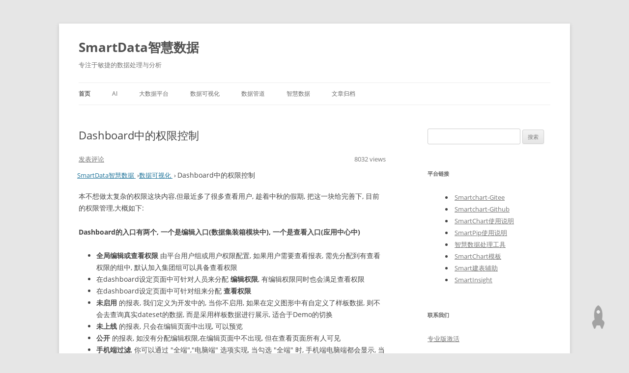

--- FILE ---
content_type: text/html; charset=utf-8
request_url: http://www.smartchart.cn/blog/article/2019/9/13/17.html
body_size: 37276
content:


<!DOCTYPE html>
<head>
    <meta name="baidu-site-verification" content="erWx83h9Mw" />
    <meta charset="UTF-8"/>
    <meta name="viewport" content="width=device-width"/>
    
    <title>Dashboard中的权限控制 | 专注于敏捷的数据处理与分析</title>
    <meta property="og:type" content="article"/>
    <meta property="og:title" content="Dashboard中的权限控制"/>


    <meta property="og:description" content="本不想做太复杂的权限这块内容,但最近多了很多查看用户, …"/>
    <meta property="og:url"
          content="https://www.smartchart.cn/blog/article/2019/9/13/17.html"/>
    <meta property="article:published_time" content="2019-09-13"/>
    <meta property="article:modified_time" content="2019-09-13"/>
    <meta property="article:author" content=""/>
    <meta property="article:section" content="数据可视化"/>
    
        <meta property="article:tag" content="smartchart应用"/>
    
        <meta property="article:tag" content="权限"/>
    
    <meta property="og:site_name" content="SmartData智慧数据"/>

    <meta name="description" content="本不想做太复杂的权限这块内容,但最近多了很多查看用户, …"/>
    
        <meta name="keywords" content="smartchart应用,权限"/>
    




    <!--[if lt IE 9]>
    <script src="/static/sblog/blog/js/html5.js" type="text/javascript"></script>
    <![endif]-->
 <link rel="icon" type="image.png" href="/static/images/favicon.ico">
    <link rel="alternate" type="application/rss+xml" title="SmartData智慧数据 &raquo; Feed"
          href="http://www.smartchart.cn/feed"/>

        <link rel='stylesheet' id='twentytwelve-fonts-css'
              href='/static/sblog/blog/fonts/fonts.css'
              type='text/css' media='all'/>
        <link rel='stylesheet' id='twentytwelve-style-css' href='/static/sblog/blog/css/style.css' type='text/css'
              media='all'/>
        <link href="/static/sblog/blog/css/oauth_style.css" rel="stylesheet">
        
        <!--[if lt IE 9]>
        <link rel='stylesheet' id='twentytwelve-ie-css'  href='/static/sblog/blog/css/ie.css' type='text/css' media='all' />
        <![endif]-->
        <link rel="stylesheet" href="/static/sblog/pygments/default.css"/>
        <link rel="stylesheet" href="/static/sblog/blog/css/nprogress.css">
</head>

<body class="home blog custom-font-enabled">
<div id="page" class="hfeed site">
    <header id="masthead" class="site-header" role="banner">
        <hgroup>
            <h1 class="site-title"><a href="http://www.smartchart.cn/blog/" title="SmartData智慧数据" rel="home">SmartData智慧数据</a>
            </h1>
            <h2 class="site-description">专注于敏捷的数据处理与分析</h2>
        </hgroup>

        
            <nav id="site-navigation" class="main-navigation" role="navigation">
    <button class="menu-toggle">菜单</button>
    <a class="assistive-text" href="#content" title="跳至正文">跳至正文</a>
    <div class="menu-%e8%8f%9c%e5%8d%95-container">
        <ul id="menu-%e8%8f%9c%e5%8d%95" class="nav-menu">
            <li id="menu-item-3498"
                class="menu-item menu-item-type-custom menu-item-object-custom current-menu-item current_page_item menu-item-home menu-item-3498">
                <a href="http://www.smartchart.cn/blog/">首页</a></li>

            
            
            
                <li id="menu-item-22"
    class="menu-item menu-item-type-taxonomy menu-item-object-category menu-item-has-children menu-item-22">
    <a href="/blog/category/ai.html">AI</a>
    
    
    
</li>



            
                <li id="menu-item-6"
    class="menu-item menu-item-type-taxonomy menu-item-object-category menu-item-has-children menu-item-6">
    <a href="/blog/category/da-shu-ju-ping-tai.html">大数据平台</a>
    
    
    

        <ul class="sub-menu">
            
                
                    <li id="menu-item-9"
    class="menu-item menu-item-type-taxonomy menu-item-object-category menu-item-has-children menu-item-9">
    <a href="/blog/category/cdh.html">CDH</a>
    
    
    
</li>



                
            
                
                    <li id="menu-item-8"
    class="menu-item menu-item-type-taxonomy menu-item-object-category menu-item-has-children menu-item-8">
    <a href="/blog/category/hive.html">Hive</a>
    
    
    
</li>



                
            
                
                    <li id="menu-item-10"
    class="menu-item menu-item-type-taxonomy menu-item-object-category menu-item-has-children menu-item-10">
    <a href="/blog/category/impala.html">Impala</a>
    
    
    
</li>



                
            
                
                    <li id="menu-item-14"
    class="menu-item menu-item-type-taxonomy menu-item-object-category menu-item-has-children menu-item-14">
    <a href="/blog/category/linux.html">Linux</a>
    
    
    
</li>



                
            
                
                    <li id="menu-item-20"
    class="menu-item menu-item-type-taxonomy menu-item-object-category menu-item-has-children menu-item-20">
    <a href="/blog/category/starrocks.html">starrocks</a>
    
    
    
</li>



                
            

        </ul>
    
</li>



            
                <li id="menu-item-1"
    class="menu-item menu-item-type-taxonomy menu-item-object-category menu-item-has-children menu-item-1">
    <a href="/blog/category/smartchart.html">数据可视化</a>
    
    
    

        <ul class="sub-menu">
            
                
                    <li id="menu-item-18"
    class="menu-item menu-item-type-taxonomy menu-item-object-category menu-item-has-children menu-item-18">
    <a href="/blog/category/zhu-ti.html">主题</a>
    
    
    
</li>



                
            
                
                    <li id="menu-item-15"
    class="menu-item menu-item-type-taxonomy menu-item-object-category menu-item-has-children menu-item-15">
    <a href="/blog/category/tu-xing-ge-shi.html">图形格式</a>
    
    
    
</li>



                
            
                
                    <li id="menu-item-3"
    class="menu-item menu-item-type-taxonomy menu-item-object-category menu-item-has-children menu-item-3">
    <a href="/blog/category/kai-fa-xiang-guan.html">开发相关</a>
    
    
    

        <ul class="sub-menu">
            
                
                    <li id="menu-item-13"
    class="menu-item menu-item-type-taxonomy menu-item-object-category menu-item-has-children menu-item-13">
    <a href="/blog/category/echart.html">Echart</a>
    
    
    
</li>



                
            
                
                    <li id="menu-item-12"
    class="menu-item menu-item-type-taxonomy menu-item-object-category menu-item-has-children menu-item-12">
    <a href="/blog/category/powerbi.html">PowerBI</a>
    
    
    
</li>



                
            
                
                    <li id="menu-item-4"
    class="menu-item menu-item-type-taxonomy menu-item-object-category menu-item-has-children menu-item-4">
    <a href="/blog/category/python.html">Python</a>
    
    
    
</li>



                
            
                
                    <li id="menu-item-11"
    class="menu-item menu-item-type-taxonomy menu-item-object-category menu-item-has-children menu-item-11">
    <a href="/blog/category/tableau.html">Tableau</a>
    
    
    
</li>



                
            

        </ul>
    
</li>



                
            
                
                    <li id="menu-item-16"
    class="menu-item menu-item-type-taxonomy menu-item-object-category menu-item-has-children menu-item-16">
    <a href="/blog/category/shu-ju-ji.html">数据集</a>
    
    
    
</li>



                
            
                
                    <li id="menu-item-17"
    class="menu-item menu-item-type-taxonomy menu-item-object-category menu-item-has-children menu-item-17">
    <a href="/blog/category/mo-ban.html">模板</a>
    
    
    
</li>



                
            

        </ul>
    
</li>



            
                <li id="menu-item-2"
    class="menu-item menu-item-type-taxonomy menu-item-object-category menu-item-has-children menu-item-2">
    <a href="/blog/category/shu-ju-guan-dao.html">数据管道</a>
    
    
    

        <ul class="sub-menu">
            
                
                    <li id="menu-item-21"
    class="menu-item menu-item-type-taxonomy menu-item-object-category menu-item-has-children menu-item-21">
    <a href="/blog/category/smartpip.html">smartpip</a>
    
    
    
</li>



                
            
                
                    <li id="menu-item-5"
    class="menu-item menu-item-type-taxonomy menu-item-object-category menu-item-has-children menu-item-5">
    <a href="/blog/category/sql.html">SQL</a>
    
    
    
</li>



                
            

        </ul>
    
</li>



            
                <li id="menu-item-19"
    class="menu-item menu-item-type-taxonomy menu-item-object-category menu-item-has-children menu-item-19">
    <a href="/blog/category/zhi-hui-shu-ju.html">智慧数据</a>
    
    
    
</li>



            
            
            <li class="menu-item menu-item-type-taxonomy menu-item-object-category menu-item-has-children">

                <a href="/blog/archives.html">文章归档</a>
            </li>
        </ul>
    </div>
</nav><!-- #site-navigation -->
        

    </header><!-- #masthead -->
    <div id="main" class="wrapper">

        
    <div id="primary" class="site-content">
        <div id="content" role="main">
            

<article id="post-17 "
         class="post-17 post type-post status-publish format-standard hentry">
    <header class="entry-header">

        <h1 class="entry-title">
            
                Dashboard中的权限控制
            
        </h1>
        <div class="comments-link">
            
                <a href="/blog/article/2019/9/13/17.html#comments" class="ds-thread-count" data-thread-key="3815"
                   rel="nofollow">
                    <span class="leave-reply">
                    
                        发表评论
                    
                    </span>
                </a>
            
            <div style="float:right">
                8032 views
            </div>
        </div><!-- .comments-link -->
        <br/>
        
            
                
                    <div class="breadcrumb">
    
        <div itemscope itemtype="http://data-vocabulary.org/Breadcrumb">

            <a href="/" itemprop="url">

                <span itemprop="title"> SmartData智慧数据</span>

            </a>&nbsp;&rsaquo;

        </div>
    
        <div itemscope itemtype="http://data-vocabulary.org/Breadcrumb">

            <a href="/blog/category/smartchart.html" itemprop="url">

                <span itemprop="title"> 数据可视化</span>

            </a>&nbsp;&rsaquo;

        </div>
    
    Dashboard中的权限控制
</div>
                
            
        
    </header><!-- .entry-header -->

    <div class="entry-content" itemprop="articleBody">
        
            <p>本不想做太复杂的权限这块内容,但最近多了很多查看用户, 趁着中秋的假期, 把这一块给完善下, 目前的权限管理,大概如下:</p>
<h4>Dashboard的入口有两个, 一个是编辑入口(数据集装箱模块中), 一个是查看入口(应用中心中)</h4>
<ul>
<li><strong>全局编辑或查看权限</strong> 由平台用户组或用户权限配置, 如果用户需要查看报表, 需先分配到有查看权限的组中, 默认加入集团组可以具备查看权限</li>
<li>在dashboard设定页面中可针对人员来分配 <strong>编辑权限</strong>, 有编辑权限同时也会满足查看权限</li>
<li>在dashboard设定页面中可针对组来分配 <strong>查看权限</strong></li>
<li><strong>未启用</strong> 的报表, 我们定义为开发中的, 当你不启用, 如果在定义图形中有自定义了样板数据, 则不会去查询真实dateset的数据, 而是采用样板数据进行展示, 适合于Demo的切换</li>
<li><strong>未上线</strong> 的报表, 只会在编辑页面中出现, 可以预览</li>
<li><strong>公开</strong> 的报表, 如没有分配编辑权限,在编辑页面中不出现, 但在查看页面所有人可见</li>
<li><strong>手机端过滤</strong>, 你可以通过 "全端","电脑端" 选项实现, 当勾选 "全端" 时, 手机端电脑端都会显示, 当未勾选 全端, 也不勾选 电脑端时, 只会在 手机显示, 反之只在电脑端显示</li>
</ul>
<h5>总结一句: 在编辑入口只会显示 有按人员分配编辑权限的报表清单, 在查看入口中会显示已启用且上线且(已分配查看权限或编辑权限或公开)的报表</h5>
<p>所以你可以么这么搭配:
对于通用报表可以所有人访问的, 但你又不想让他在清单中显示, 你可以将他设为公开但不上线
对于开发中的报表, 你可以设为未上线</p>
<ul>
<li><a href="https://www.smartchart.cn/blog/article/2019/12/14/33.html" title="SmartChart入门" >SmartChart入门</a></li>
<li><a href="https://www.smartchart.cn/blog/article/2019/6/7/7.html" title="组装Dashboard" >组装Dashboard</a></li>
<li><a href="https://www.smartchart.cn/blog/article/2019/6/8/8.html" title="你的第一SMART CHART 模板" >你的第一个模板</a></li>
<li><a href="https://www.smartchart.cn/blog/article/2019/7/9/10.html" title="数据集使用指南" >数据集使用指南</a></li>
<li><a href="https://www.smartchart.cn/blog/article/2019/8/21/14.html" title="自定义图形指南" >自定义图形指南</a></li>
<li><a href="https://www.smartchart.cn/blog/article/2019/11/24/30.html" title="模板开发指南" >模板开发指南</a></li>
<li><a href="https://www.smartchart.cn/blog/article/2019/9/13/17.html" title="dashboard权限管理" >dashboard权限管理</a></li>
<li><a href="https://www.smartchart.cn/blog/article/2019/10/26/25.html" title="图形联动指南" >图形联动指南</a></li>
<li><a href="https://www.smartchart.cn/blog/article/2019/10/21/24.html" title="筛选器设计指南" >筛选器设计指南</a></li>
<li><a href="https://www.smartchart.cn/blog/article/2019/10/27/26.html" title="钻取设计指南" >钻取设计指南</a></li>
<li><a href="https://www.smartchart.cn/blog/article/2019/10/30/27.html" title="公用数据集指南" >共享数据集指南</a></li>
<li><a href="https://www.smartchart.cn/blog/article/2019/9/22/18.html" title="可视化设计工具" >可视化设计工具</a></li>
<li><a href="https://www.smartchart.cn/echart/editor/" title="图形在线调试" >图形在线调试</a></li>
</ul>

        

    </div><!-- .entry-content -->

    


    
        <footer class="entry-meta">
            本条目发布于<a href="/blog/article/2019/9/13/17.html" title="2019-09-13"
                     itemprop="datePublished" content="2019-09-13"
                     rel="bookmark">

            <time class="entry-date updated"
                  datetime="2019年9月13日 09:11">
                2019-09-13</time>
        </a>
            
                。属于<a href="/blog/category/smartchart.html" rel="category tag">数据可视化</a>
                分类，
                
                    被贴了

                    
                        <a href="/blog/tag/smartchartying-yong.html" rel="tag">smartchart应用</a>
                        
                            ，
                        
                    
                        <a href="/blog/tag/quan-xian.html" rel="tag">权限</a>
                        
                    

                    标签。
                
            
            <span class="by-author">作者是
        <span class="author vcard">
            <a class="url fn n" href=""
               title="查看所有由john发布的文章"
               rel="author">
            <span itemprop="author" itemscope itemtype="http://schema.org/Person">

            <span itemprop="name" itemprop="publisher">

            john
        </span>
            </span>
    </a>
        </span>。
                
    </span>
        </footer><!-- .entry-meta -->

    


</article><!-- #post -->

            
                <nav class="nav-single">
                    <h3 class="assistive-text">文章导航</h3>
                    

                        <span class="nav-previous"><a href="/blog/article/2019/9/22/18.html" rel="prev"><span
                                class="meta-nav">&larr;</span> 可视化H5设计器</a></span>
                    
                    
                        <span class="nav-next"><a href="/blog/article/2019/6/1/3.html"
                                                  rel="next">SMARTCHART使用指南 <span
                                class="meta-nav">&rarr;</span></a></span>
                    
                </nav><!-- .nav-single -->
            

        </div><!-- #content -->
        


            <section id="comments" class="themeform">
    
    

    <ul class="comment-tabs group">
        <li class="active"><a href="#commentlist-container"><i
                class="fa fa-comments-o"></i>评论<span>0</span></a></li>

    </ul>
    
</section>

            
                <div class="comments-area">
                    <h3 class="comment-meta">您还没有登录，请您<a
                            href="http://www.smartchart.cn/admin/login/?next=/blog/article/2019/9/13/17.html" rel="nofollow">登录</a>后发表评论。
                    </h3>

                </div>
            
        
    </div><!-- #primary -->




        
    
        
            
<div id="secondary" class="widget-area" role="complementary">
    <aside id="search-2" class="widget widget_search">
        <form role="search" method="get" id="searchform" class="searchform" action="/search">
            <div>
                <label class="screen-reader-text" for="s">搜索：</label>
                <input type="text" value="" name="q" id="q"/>
                <input type="submit" id="searchsubmit" value="搜索"/>
            </div>
        </form>
    </aside>
    
        

            <aside class="widget_text widget widget_custom_html"><h3 class="widget-title">
                平台链接</h3>
                <div class="textwidget custom-html-widget">
                    <li><a href="https://gitee.com/smartchart/smartchart">Smartchart-Gitee</a></li>
<li><a href="https://github.com/JohnYan2017/SmartCharts">Smartchart-Github</a></li>
<li><a href="https://help.smartchart.cn">SmartChart使用说明</a></li>
<li><a href="https://smartchart.cn/blog/article/2019/9/11/15.html">SmartPip使用说明</a></li>
<li><a href="https://www.smartchart.cn/smartdata/download/">智慧数据处理工具</a></li>
<li><a href="https://www.smartchart.cn/echart/show">SmartChart模板</a></li>
<li><a href="https://magiccube.smartchart.cn/etl/sql_editor">Smart建表辅助</a></li>
<li><a href="https://magiccube.smartchart.cn/">SmartInsight</a></li>
                </div>
            </aside>
        

            <aside class="widget_text widget widget_custom_html"><h3 class="widget-title">
                联系我们</h3>
                <div class="textwidget custom-html-widget">
                    <p><a href="https://smartchart.cn/blog/article/2021/10/15/68.html">专业版激活</a></p>

                </div>
            </aside>
        
    
    

        <aside id="views-4" class="widget widget_views"><h3 class="widget-title">Views</h3>
            <ul>
                
                    <li>
                        <a href="/blog/article/2019/6/1/3.html" title="SMARTCHART使用指南">
                            SMARTCHART使用指南
                        </a> - 31377 views
                    </li>
                
                    <li>
                        <a href="/blog/article/2021/10/15/68.html" title="SmartChart激活与使用说明">
                            SmartChart激活与使用说明
                        </a> - 28402 views
                    </li>
                
                    <li>
                        <a href="/blog/article/2020/11/27/54.html" title="SmartChart社区版">
                            SmartChart社区版
                        </a> - 24853 views
                    </li>
                
                    <li>
                        <a href="/blog/article/2019/7/9/10.html" title="SMARTCHART数据集">
                            SMARTCHART数据集
                        </a> - 17704 views
                    </li>
                
                    <li>
                        <a href="/blog/article/2019/5/31/1.html" title="欢迎使用smartchart">
                            欢迎使用smartchart
                        </a> - 15115 views
                    </li>
                
                    <li>
                        <a href="/blog/article/2021/1/3/57.html" title="SMARTCHART模版共享">
                            SMARTCHART模版共享
                        </a> - 15029 views
                    </li>
                
                    <li>
                        <a href="/blog/article/2019/7/10/11.html" title="SMARTDATA数据处理工具">
                            SMARTDATA数据处理工具
                        </a> - 14272 views
                    </li>
                
                    <li>
                        <a href="/blog/article/2021/3/6/62.html" title="模板下载操作方法">
                            模板下载操作方法
                        </a> - 13377 views
                    </li>
                
                    <li>
                        <a href="/blog/article/2021/4/28/65.html" title="smartchart多功能表格">
                            smartchart多功能表格
                        </a> - 13355 views
                    </li>
                
                    <li>
                        <a href="/blog/article/2019/12/14/33.html" title="开启SmartChart">
                            开启SmartChart
                        </a> - 13277 views
                    </li>
                
            </ul>

        </aside>
    
    
        <aside id="su_siloed_terms-2" class="widget widget_su_siloed_terms"><h3 class="widget-title">分类目录</h3>
            <ul>
                
                    <li class="cat-item cat-item-184"><a href=/blog/category/ai.html>AI</a>
                    </li>
                
                    <li class="cat-item cat-item-184"><a href=/blog/category/cdh.html>CDH</a>
                    </li>
                
                    <li class="cat-item cat-item-184"><a href=/blog/category/echart.html>Echart</a>
                    </li>
                
                    <li class="cat-item cat-item-184"><a href=/blog/category/hive.html>Hive</a>
                    </li>
                
                    <li class="cat-item cat-item-184"><a href=/blog/category/impala.html>Impala</a>
                    </li>
                
                    <li class="cat-item cat-item-184"><a href=/blog/category/linux.html>Linux</a>
                    </li>
                
                    <li class="cat-item cat-item-184"><a href=/blog/category/powerbi.html>PowerBI</a>
                    </li>
                
                    <li class="cat-item cat-item-184"><a href=/blog/category/python.html>Python</a>
                    </li>
                
                    <li class="cat-item cat-item-184"><a href=/blog/category/smartpip.html>smartpip</a>
                    </li>
                
                    <li class="cat-item cat-item-184"><a href=/blog/category/sql.html>SQL</a>
                    </li>
                
                    <li class="cat-item cat-item-184"><a href=/blog/category/starrocks.html>starrocks</a>
                    </li>
                
                    <li class="cat-item cat-item-184"><a href=/blog/category/tableau.html>Tableau</a>
                    </li>
                
                    <li class="cat-item cat-item-184"><a href=/blog/category/zhu-ti.html>主题</a>
                    </li>
                
                    <li class="cat-item cat-item-184"><a href=/blog/category/tu-xing-ge-shi.html>图形格式</a>
                    </li>
                
                    <li class="cat-item cat-item-184"><a href=/blog/category/da-shu-ju-ping-tai.html>大数据平台</a>
                    </li>
                
                    <li class="cat-item cat-item-184"><a href=/blog/category/kai-fa-xiang-guan.html>开发相关</a>
                    </li>
                
                    <li class="cat-item cat-item-184"><a href=/blog/category/smartchart.html>数据可视化</a>
                    </li>
                
                    <li class="cat-item cat-item-184"><a href=/blog/category/shu-ju-guan-dao.html>数据管道</a>
                    </li>
                
                    <li class="cat-item cat-item-184"><a href=/blog/category/shu-ju-ji.html>数据集</a>
                    </li>
                
                    <li class="cat-item cat-item-184"><a href=/blog/category/zhi-hui-shu-ju.html>智慧数据</a>
                    </li>
                
                    <li class="cat-item cat-item-184"><a href=/blog/category/mo-ban.html>模板</a>
                    </li>
                
            </ul>
        </aside>
    
    
        <aside id="ds-recent-comments-4" class="widget ds-widget-recent-comments"><h3 class="widget-title">近期评论</h3>
            
            <ul id="recentcomments">
                
                    <li class="recentcomments">
                <span class="comment-author-link">
                    nabidajiu</span>
                        发表在《
                        <a href="/blog/article/2019/6/1/3.html#comment-23">SMARTCHART使用指南</a>》
                    </li>
                
                    <li class="recentcomments">
                <span class="comment-author-link">
                    schaoxin168</span>
                        发表在《
                        <a href="/blog/article/2021/10/15/68.html#comment-22">SmartChart激活与使用说明</a>》
                    </li>
                
                    <li class="recentcomments">
                <span class="comment-author-link">
                    john</span>
                        发表在《
                        <a href="/blog/article/2019/6/1/3.html#comment-21">SMARTCHART使用指南</a>》
                    </li>
                
                    <li class="recentcomments">
                <span class="comment-author-link">
                    john</span>
                        发表在《
                        <a href="/blog/article/2021/6/30/67.html#comment-20">SMARTCHART多项筛选联动</a>》
                    </li>
                
                    <li class="recentcomments">
                <span class="comment-author-link">
                    menglong</span>
                        发表在《
                        <a href="/blog/article/2021/6/30/67.html#comment-19">SMARTCHART多项筛选联动</a>》
                    </li>
                
            </ul>
        </aside>
    
    
        <aside id="recent-posts-2" class="widget widget_recent_entries"><h3 class="widget-title">近期文章</h3>
            <ul>

                
                    <li><a href="/blog/article/2019/6/1/3.html" title="SMARTCHART使用指南">
                        SMARTCHART使用指南
                    </a></li>
                
                    <li><a href="/blog/article/2025/5/17/97.html" title="接入钉钉单点登录">
                        接入钉钉单点登录
                    </a></li>
                
                    <li><a href="/blog/article/2025/4/25/96.html" title="smartchart接入百练大模型">
                        smartchart接入百练大模型
                    </a></li>
                
                    <li><a href="/blog/article/2024/12/24/95.html" title="smartpip使用flinkcdc实时同步">
                        smartpip使用flinkcdc实时同步
                    </a></li>
                
                    <li><a href="/blog/article/2024/11/8/94.html" title="duckdb语法">
                        duckdb语法
                    </a></li>
                
                    <li><a href="/blog/article/2024/6/6/93.html" title="smartpip调用API">
                        smartpip调用API
                    </a></li>
                
                    <li><a href="/blog/article/2024/5/30/92.html" title="smartpip微信消息">
                        smartpip微信消息
                    </a></li>
                
                    <li><a href="/blog/article/2024/4/25/91.html" title="smartpip常用自定义函数">
                        smartpip常用自定义函数
                    </a></li>
                
                    <li><a href="/blog/article/2024/1/10/90.html" title="smartpip API数据接入">
                        smartpip API数据接入
                    </a></li>
                
                    <li><a href="/blog/article/2023/7/24/89.html" title="向量数据库">
                        向量数据库
                    </a></li>
                
            </ul>
        </aside>
    
    

    
        <aside id="tag_cloud-2" class="widget widget_tag_cloud"><h3 class="widget-title">标签云</h3>
            <div class="tagcloud">
                
                    <a href="/blog/tag/django.html"
                       class="tag-link-15 tag-link-position-15"
                       style="font-size: 11.170212765957446pt;" title="1个话题"> Django
                    </a>
                
                    <a href="/blog/tag/lian-dong.html"
                       class="tag-link-12 tag-link-position-12"
                       style="font-size: 13.51063829787234pt;" title="3个话题"> 联动
                    </a>
                
                    <a href="/blog/tag/zuan-qu.html"
                       class="tag-link-13 tag-link-position-13"
                       style="font-size: 12.340425531914894pt;" title="2个话题"> 钻取
                    </a>
                
                    <a href="/blog/tag/smartpip.html"
                       class="tag-link-22 tag-link-position-22"
                       style="font-size: 14.680851063829788pt;" title="4个话题"> smartpip
                    </a>
                
                    <a href="/blog/tag/python.html"
                       class="tag-link-4 tag-link-position-4"
                       style="font-size: 13.51063829787234pt;" title="3个话题"> Python
                    </a>
                
                    <a href="/blog/tag/da-shu-ju-ping-tai.html"
                       class="tag-link-19 tag-link-position-19"
                       style="font-size: 11.170212765957446pt;" title="1个话题"> 大数据平台
                    </a>
                
                    <a href="/blog/tag/kettle.html"
                       class="tag-link-11 tag-link-position-11"
                       style="font-size: 13.51063829787234pt;" title="3个话题"> kettle
                    </a>
                
                    <a href="/blog/tag/sql.html"
                       class="tag-link-2 tag-link-position-2"
                       style="font-size: 17.02127659574468pt;" title="6个话题"> SQL
                    </a>
                
                    <a href="/blog/tag/shu-ju.html"
                       class="tag-link-9 tag-link-position-9"
                       style="font-size: 18.19148936170213pt;" title="7个话题"> 数据
                    </a>
                
                    <a href="/blog/tag/sqoop.html"
                       class="tag-link-18 tag-link-position-18"
                       style="font-size: 11.170212765957446pt;" title="1个话题"> Sqoop
                    </a>
                
                    <a href="/blog/tag/hue.html"
                       class="tag-link-6 tag-link-position-6"
                       style="font-size: 11.170212765957446pt;" title="1个话题"> HUE
                    </a>
                
                    <a href="/blog/tag/smartchartying-yong.html"
                       class="tag-link-1 tag-link-position-1"
                       style="font-size: 33.40425531914894pt;" title="20个话题"> smartchart应用
                    </a>
                
                    <a href="/blog/tag/html.html"
                       class="tag-link-3 tag-link-position-3"
                       style="font-size: 17.02127659574468pt;" title="6个话题"> HTML
                    </a>
                
                    <a href="/blog/tag/jupyter.html"
                       class="tag-link-21 tag-link-position-21"
                       style="font-size: 11.170212765957446pt;" title="1个话题"> jupyter
                    </a>
                
                    <a href="/blog/tag/bu-ju.html"
                       class="tag-link-14 tag-link-position-14"
                       style="font-size: 12.340425531914894pt;" title="2个话题"> 布局
                    </a>
                
                    <a href="/blog/tag/smartchart.html"
                       class="tag-link-20 tag-link-position-20"
                       style="font-size: 17.02127659574468pt;" title="6个话题"> smartchart
                    </a>
                
                    <a href="/blog/tag/tu-xing.html"
                       class="tag-link-10 tag-link-position-10"
                       style="font-size: 20.53191489361702pt;" title="9个话题"> 图形
                    </a>
                
                    <a href="/blog/tag/smartdata.html"
                       class="tag-link-5 tag-link-position-5"
                       style="font-size: 22.872340425531917pt;" title="11个话题"> SmartData
                    </a>
                
                    <a href="/blog/tag/pandas.html"
                       class="tag-link-17 tag-link-position-17"
                       style="font-size: 13.51063829787234pt;" title="3个话题"> Pandas
                    </a>
                
                    <a href="/blog/tag/redis.html"
                       class="tag-link-16 tag-link-position-16"
                       style="font-size: 11.170212765957446pt;" title="1个话题"> redis
                    </a>
                
                    <a href="/blog/tag/quan-xian.html"
                       class="tag-link-8 tag-link-position-8"
                       style="font-size: 12.340425531914894pt;" title="2个话题"> 权限
                    </a>
                
                    <a href="/blog/tag/shang-chuan.html"
                       class="tag-link-7 tag-link-position-7"
                       style="font-size: 11.170212765957446pt;" title="1个话题"> 上传
                    </a>
                
            </div>
        </aside>
    

    <aside id="meta-2" class="widget widget_meta"><h3 class="widget-title">功能</h3>
        <ul>
            
            <li><a href="/admin/login?next=/blog/" rel="nofollow">登录</a></li>
            <li><a href="/register/" rel="nofollow">注册</a></li>
            
            
        </ul>
    </aside>
    <div id="rocket" class="show" title="点我返回顶部"></div>
</div><!-- #secondary -->

        
    



    </div><!-- #main .wrapper -->
    <footer id="colophon" role="contentinfo">
    <div class="site-info" style="text-align: center">
        Copyright&copy;&nbsp;2020&nbsp;
        <a href="http://www.smartchart.cn/" target="blank">SmartData智慧数据</a>

    </div>
    <div class="site-info" style="text-align: center">
        Powered by
        <a href="https://www.smartchart.cn" rel="nofollow" target="blank">SmartChart</a>|<a href="https://beian.miit.gov.cn">粤ICP备19061098号</a>
    </div>

</footer><!-- #colophon -->



</div><!-- #page -->

</body>
<footer>

        <script type="text/javascript" src="/static/sblog/blog/js/jquery-3.1.1.js"></script>
        <script type="text/javascript" src="/static/sblog/blog/js/nprogress.js"></script>
        <script src="/static/sblog/blog/js/blog.js" type="application/javascript"></script>
        <script src="/static/sblog/blog/js/navigation.js" type="application/javascript"></script>

    
    
</footer>
<script>
(function(){
    var bp = document.createElement('script');
    var curProtocol = window.location.protocol.split(':')[0];
    if (curProtocol === 'https') {
        bp.src = 'https://zz.bdstatic.com/linksubmit/push.js';
    }
    else {
        bp.src = 'http://push.zhanzhang.baidu.com/push.js';
    }
    var s = document.getElementsByTagName("script")[0];
    s.parentNode.insertBefore(bp, s);
})();
</script>
</html>


--- FILE ---
content_type: text/css
request_url: http://www.smartchart.cn/static/sblog/blog/fonts/fonts.css
body_size: 3391
content:
@font-face {
    font-family: 'Open Sans';
    font-style: normal;
    font-weight: 400;
    src: url(Open+Sans_400_normal.eot); /* http://fonts.gstatic.com/s/opensans/v15/mem8YaGs126MiZpBA-UFW50f.eot */
    src: local('☺'),
        url(Open+Sans_400_normal.eot?#iefix) format('embedded-opentype'), /* http://fonts.gstatic.com/s/opensans/v15/mem8YaGs126MiZpBA-UFW50f.eot */
        url(Open+Sans_400_normal.woff2) format('woff2'), /* http://fonts.gstatic.com/s/opensans/v15/mem8YaGs126MiZpBA-UFW50b.woff2 */
        url(Open+Sans_400_normal.woff) format('woff'), /* http://fonts.gstatic.com/s/opensans/v15/mem8YaGs126MiZpBA-UFW50d.woff */
        url(Open+Sans_400_normal.ttf) format('truetype'), /* http://fonts.gstatic.com/s/opensans/v15/mem8YaGs126MiZpBA-UFW50ef8pkAg.ttf */
        url(Open+Sans_400_normal.svg#Open+Sans_400_normal) format('svg'); /* http://fonts.gstatic.com/l/font?kit=mem8YaGs126MiZpBA-UFW50c&skey=62c1cbfccc78b4b2&v=v15#OpenSans */
}
@font-face {
    font-family: 'Open Sans';
    font-style: italic;
    font-weight: 400;
    src: url(Open+Sans_400_italic.eot); /* {{embedded-opentype-gf-url}} */
    src: local('☺'),
        url(Open+Sans_400_italic.eot?#iefix) format('embedded-opentype'), /* {{embedded-opentype-gf-url}} */
        url(Open+Sans_400_italic.woff2) format('woff2'), /* http://fonts.gstatic.com/s/opensans/v15/mem6YaGs126MiZpBA-UFUK0Xdc0.woff2 */
        url(Open+Sans_400_italic.woff) format('woff'), /* http://fonts.gstatic.com/s/opensans/v15/mem6YaGs126MiZpBA-UFUK0Xdcs.woff */
        url(Open+Sans_400_italic.ttf) format('truetype'), /* http://fonts.gstatic.com/s/opensans/v15/mem6YaGs126MiZpBA-UFUK0XdchGAK6b.ttf */
        url(Open+Sans_400_italic.svg#Open+Sans_400_italic) format('svg'); /* {{svg-gf-url}} */
}
@font-face {
    font-family: 'Open Sans';
    font-style: italic;
    font-weight: 700;
    src: url(Open+Sans_700_italic.eot); /* {{embedded-opentype-gf-url}} */
    src: local('☺'),
        url(Open+Sans_700_italic.eot?#iefix) format('embedded-opentype'), /* {{embedded-opentype-gf-url}} */
        url(Open+Sans_700_italic.woff2) format('woff2'), /* http://fonts.gstatic.com/s/opensans/v15/memnYaGs126MiZpBA-UFUKWiUNhlIqM.woff2 */
        url(Open+Sans_700_italic.woff) format('woff'), /* http://fonts.gstatic.com/s/opensans/v15/memnYaGs126MiZpBA-UFUKWiUNhlIqU.woff */
        url(Open+Sans_700_italic.ttf) format('truetype'), /* http://fonts.gstatic.com/s/opensans/v15/memnYaGs126MiZpBA-UFUKWiUNhlIqaxjaPX.ttf */
        url(Open+Sans_700_italic.svg#Open+Sans_700_italic) format('svg'); /* {{svg-gf-url}} */
}
@font-face {
    font-family: 'Open Sans';
    font-style: normal;
    font-weight: 700;
    src: url(Open+Sans_700_normal.eot); /* {{embedded-opentype-gf-url}} */
    src: local('☺'),
        url(Open+Sans_700_normal.eot?#iefix) format('embedded-opentype'), /* {{embedded-opentype-gf-url}} */
        url(Open+Sans_700_normal.woff2) format('woff2'), /* http://fonts.gstatic.com/s/opensans/v15/mem5YaGs126MiZpBA-UN7rgOXOhp.woff2 */
        url(Open+Sans_700_normal.woff) format('woff'), /* http://fonts.gstatic.com/s/opensans/v15/mem5YaGs126MiZpBA-UN7rgOXOhv.woff */
        url(Open+Sans_700_normal.ttf) format('truetype'), /* http://fonts.gstatic.com/s/opensans/v15/mem5YaGs126MiZpBA-UN7rgOXOhsKKSTjw.ttf */
        url(Open+Sans_700_normal.svg#Open+Sans_700_normal) format('svg'); /* {{svg-gf-url}} */
}


--- FILE ---
content_type: text/css
request_url: http://www.smartchart.cn/static/sblog/pygments/default.css
body_size: 3296
content:
.highlight .hll { background-color: #ffffcc }
.highlight  { background: #ffffff; }
.highlight .c { color: #177500 } /* Comment */
.highlight .err { color: #000000 } /* Error */
.highlight .k { color: #A90D91 } /* Keyword */
.highlight .l { color: #1C01CE } /* Literal */
.highlight .n { color: #000000 } /* Name */
.highlight .o { color: #000000 } /* Operator */
.highlight .ch { color: #177500 } /* Comment.Hashbang */
.highlight .cm { color: #177500 } /* Comment.Multiline */
.highlight .cp { color: #633820 } /* Comment.Preproc */
.highlight .cpf { color: #177500 } /* Comment.PreprocFile */
.highlight .c1 { color: #177500 } /* Comment.Single */
.highlight .cs { color: #177500 } /* Comment.Special */
.highlight .kc { color: #A90D91 } /* Keyword.Constant */
.highlight .kd { color: #A90D91 } /* Keyword.Declaration */
.highlight .kn { color: #A90D91 } /* Keyword.Namespace */
.highlight .kp { color: #A90D91 } /* Keyword.Pseudo */
.highlight .kr { color: #A90D91 } /* Keyword.Reserved */
.highlight .kt { color: #A90D91 } /* Keyword.Type */
.highlight .ld { color: #1C01CE } /* Literal.Date */
.highlight .m { color: #1C01CE } /* Literal.Number */
.highlight .s { color: #C41A16 } /* Literal.String */
.highlight .na { color: #836C28 } /* Name.Attribute */
.highlight .nb { color: #A90D91 } /* Name.Builtin */
.highlight .nc { color: #3F6E75 } /* Name.Class */
.highlight .no { color: #000000 } /* Name.Constant */
.highlight .nd { color: #000000 } /* Name.Decorator */
.highlight .ni { color: #000000 } /* Name.Entity */
.highlight .ne { color: #000000 } /* Name.Exception */
.highlight .nf { color: #000000 } /* Name.Function */
.highlight .nl { color: #000000 } /* Name.Label */
.highlight .nn { color: #000000 } /* Name.Namespace */
.highlight .nx { color: #000000 } /* Name.Other */
.highlight .py { color: #000000 } /* Name.Property */
.highlight .nt { color: #000000 } /* Name.Tag */
.highlight .nv { color: #000000 } /* Name.Variable */
.highlight .ow { color: #000000 } /* Operator.Word */
.highlight .mb { color: #1C01CE } /* Literal.Number.Bin */
.highlight .mf { color: #1C01CE } /* Literal.Number.Float */
.highlight .mh { color: #1C01CE } /* Literal.Number.Hex */
.highlight .mi { color: #1C01CE } /* Literal.Number.Integer */
.highlight .mo { color: #1C01CE } /* Literal.Number.Oct */
.highlight .sb { color: #C41A16 } /* Literal.String.Backtick */
.highlight .sc { color: #2300CE } /* Literal.String.Char */
.highlight .sd { color: #C41A16 } /* Literal.String.Doc */
.highlight .s2 { color: #C41A16 } /* Literal.String.Double */
.highlight .se { color: #C41A16 } /* Literal.String.Escape */
.highlight .sh { color: #C41A16 } /* Literal.String.Heredoc */
.highlight .si { color: #C41A16 } /* Literal.String.Interpol */
.highlight .sx { color: #C41A16 } /* Literal.String.Other */
.highlight .sr { color: #C41A16 } /* Literal.String.Regex */
.highlight .s1 { color: #C41A16 } /* Literal.String.Single */
.highlight .ss { color: #C41A16 } /* Literal.String.Symbol */
.highlight .bp { color: #5B269A } /* Name.Builtin.Pseudo */
.highlight .vc { color: #000000 } /* Name.Variable.Class */
.highlight .vg { color: #000000 } /* Name.Variable.Global */
.highlight .vi { color: #000000 } /* Name.Variable.Instance */
.highlight .il { color: #1C01CE } /* Literal.Number.Integer.Long */

--- FILE ---
content_type: application/javascript; charset=UTF-8
request_url: http://www.smartchart.cn/static/sblog/blog/js/blog.js
body_size: 1437
content:
/**
 * Created by liangliang on 2016/11/20.
 */


function do_reply(parentid) {
    console.log(parentid);
    $("#id_parent_comment_id").val(parentid)
    $("#commentform").appendTo($("#div-comment-" + parentid));
    $("#reply-title").hide();
    $("#cancel_comment").show();
}

function cancel_reply() {
    $("#reply-title").show();
    $("#cancel_comment").hide();
    $("#id_parent_comment_id").val('')
    $("#commentform").appendTo($("#respond"));
}

NProgress.start();
NProgress.set(0.4);
//Increment
var interval = setInterval(function () {
    NProgress.inc();
}, 1000);
$(document).ready(function () {
    NProgress.done();
    clearInterval(interval);
});



/** 侧边栏回到顶部 */
var rocket = $('#rocket');

$(window).on('scroll', debounce(slideTopSet, 300));

function debounce(func, wait) {
	var timeout;
	return function() {
		clearTimeout(timeout);
		timeout = setTimeout(func, wait);
	};
};
function slideTopSet() {
	var top = $(document).scrollTop();

	if (top > 200) {
		rocket.addClass('show');
	} else {
		rocket.removeClass('show');
	}
}
$(document).on('click', '#rocket', function(event) {
	rocket.addClass('move');
	$('body, html').animate({
		scrollTop: 0
	}, 800);
});
$(document).on('animationEnd', function() {
	setTimeout(function() {
		rocket.removeClass('move');
	}, 400);

});
$(document).on('webkitAnimationEnd', function() {
	setTimeout(function() {
		rocket.removeClass('move');
	}, 400);
});
